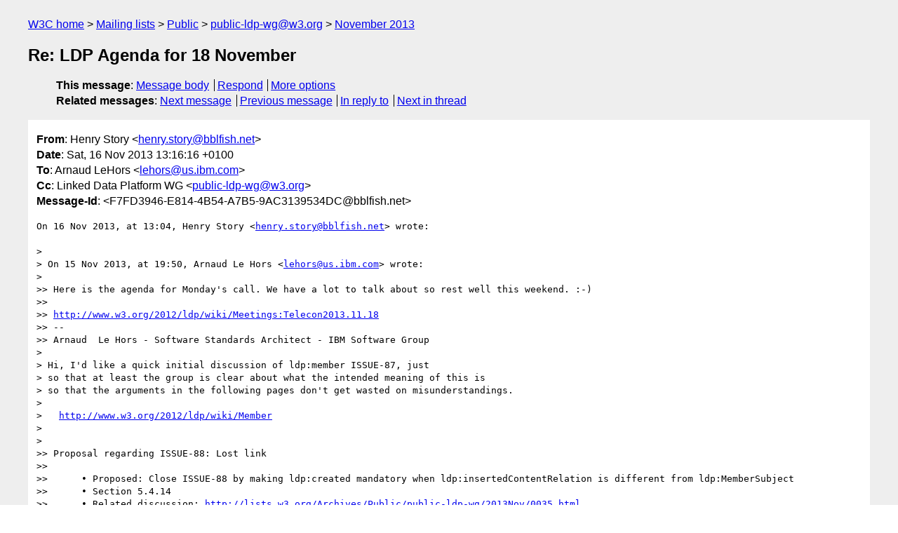

--- FILE ---
content_type: text/html
request_url: https://lists.w3.org/Archives/Public/public-ldp-wg/2013Nov/0124.html
body_size: 2440
content:
<!DOCTYPE html>
<html xmlns="http://www.w3.org/1999/xhtml" lang="en">
<head>
<meta charset="windows-1252" />
<meta name="viewport" content="width=device-width, initial-scale=1" />
<meta name="generator" content="hypermail 3.0.0, see https://github.com/hypermail-project/hypermail/" />
<title>Re: LDP Agenda for 18 November from Henry Story on 2013-11-16 (public-ldp-wg@w3.org from November 2013)</title>
<meta name="Author" content="Henry Story (henry.story&#x40;&#0098;&#0098;&#0108;&#0102;&#0105;&#0115;&#0104;&#0046;&#0110;&#0101;&#0116;)" />
<meta name="Subject" content="Re: LDP Agenda for 18 November" />
<meta name="Date" content="2013-11-16" />
<link rel="stylesheet" title="Normal view" href="/assets/styles/public.css" />
<link rel="help" href="/Help/" />
<link rel="start" href="../" title="public-ldp-wg@w3.org archives" />
<script defer="defer" src="/assets/js/archives.js"></script>
</head>
<body class="message">
<header class="head">
<nav class="breadcrumb" id="upper">
  <ul>
    <li><a href="https://www.w3.org/">W3C home</a></li>
    <li><a href="/">Mailing lists</a></li>
    <li><a href="../../">Public</a></li>
    <li><a href="../" rel="start">public-ldp-wg@w3.org</a></li>
    <li><a href="./" rel="contents">November 2013</a></li>
  </ul>
</nav>
<h1>Re: LDP Agenda for 18 November</h1>
<!-- received="Sat Nov 16 12:16:47 2013" -->
<!-- isoreceived="20131116121647" -->
<!-- sent="Sat, 16 Nov 2013 13:16:16 +0100" -->
<!-- isosent="20131116121616" -->
<!-- name="Henry Story" -->
<!-- email="henry.story&#x40;&#0098;&#0098;&#0108;&#0102;&#0105;&#0115;&#0104;&#0046;&#0110;&#0101;&#0116;" -->
<!-- subject="Re: LDP Agenda for 18 November" -->
<!-- id="F7FD3946-E814-4B54-A7B5-9AC3139534DC@bblfish.net" -->
<!-- charset="windows-1252" -->
<!-- inreplyto="C72A52E9-B2BD-45F1-8AD1-ABE0716895A5&#64;bblfish.net" -->
<!-- expires="-1" -->
<nav id="navbar">
<ul class="links hmenu_container">
<li>
<span class="heading">This message</span>: <ul class="hmenu"><li><a href="#start" id="options1">Message body</a></li>
<li><a href="mailto:public-ldp-wg&#x40;&#0119;&#0051;&#0046;&#0111;&#0114;&#0103;?Subject=Re%3A%20LDP%20Agenda%20for%2018%20November&amp;In-Reply-To=%3CF7FD3946-E814-4B54-A7B5-9AC3139534DC%40bblfish.net%3E&amp;References=%3CF7FD3946-E814-4B54-A7B5-9AC3139534DC%40bblfish.net%3E">Respond</a></li>
<li><a href="#options3">More options</a></li>
</ul></li>
<li>
<span class="heading">Related messages</span>: <ul class="hmenu">
<!-- unext="start" -->
<li><a href="0125.html">Next message</a></li>
<li><a href="0123.html">Previous message</a></li>
<li><a href="0123.html">In reply to</a></li>
<!-- unextthread="start" -->
<li><a href="0125.html">Next in thread</a></li>
<!-- ureply="end" -->
</ul></li>
</ul>
</nav>
</header>
<!-- body="start" -->
<main class="mail">
<ul class="headers" aria-label="message headers">
<li><span class="from">
<span class="heading">From</span>: Henry Story &lt;<a href="mailto:henry.story&#x40;&#0098;&#0098;&#0108;&#0102;&#0105;&#0115;&#0104;&#0046;&#0110;&#0101;&#0116;?Subject=Re%3A%20LDP%20Agenda%20for%2018%20November&amp;In-Reply-To=%3CF7FD3946-E814-4B54-A7B5-9AC3139534DC%40bblfish.net%3E&amp;References=%3CF7FD3946-E814-4B54-A7B5-9AC3139534DC%40bblfish.net%3E">henry.story&#x40;&#0098;&#0098;&#0108;&#0102;&#0105;&#0115;&#0104;&#0046;&#0110;&#0101;&#0116;</a>&gt;
</span></li>
<li><span class="date"><span class="heading">Date</span>: Sat, 16 Nov 2013 13:16:16 +0100</span></li>
<li><span class="to"><span class="heading">To</span>: Arnaud LeHors &lt;<a href="mailto:lehors&#x40;&#0117;&#0115;&#0046;&#0105;&#0098;&#0109;&#0046;&#0099;&#0111;&#0109;?Subject=Re%3A%20LDP%20Agenda%20for%2018%20November&amp;In-Reply-To=%3CF7FD3946-E814-4B54-A7B5-9AC3139534DC%40bblfish.net%3E&amp;References=%3CF7FD3946-E814-4B54-A7B5-9AC3139534DC%40bblfish.net%3E">lehors&#x40;&#0117;&#0115;&#0046;&#0105;&#0098;&#0109;&#0046;&#0099;&#0111;&#0109;</a>&gt;
</span></li>
<li><span class="cc"><span class="heading">Cc</span>: Linked Data Platform WG &lt;<a href="mailto:public-ldp-wg&#x40;&#0119;&#0051;&#0046;&#0111;&#0114;&#0103;?Subject=Re%3A%20LDP%20Agenda%20for%2018%20November&amp;In-Reply-To=%3CF7FD3946-E814-4B54-A7B5-9AC3139534DC%40bblfish.net%3E&amp;References=%3CF7FD3946-E814-4B54-A7B5-9AC3139534DC%40bblfish.net%3E">public-ldp-wg&#x40;&#0119;&#0051;&#0046;&#0111;&#0114;&#0103;</a>&gt;
</span></li>
<li><span class="message-id"><span class="heading">Message-Id</span>: &lt;F7FD3946-E814-4B54-A7B5-9AC3139534DC&#x40;&#0098;&#0098;&#0108;&#0102;&#0105;&#0115;&#0104;&#0046;&#0110;&#0101;&#0116;&gt;
</span></li>
</ul>
<pre id="start" class="body">
On 16 Nov 2013, at 13:04, Henry Story &lt;<a href="mailto:henry.story&#x40;&#0098;&#0098;&#0108;&#0102;&#0105;&#0115;&#0104;&#0046;&#0110;&#0101;&#0116;?Subject=Re%3A%20LDP%20Agenda%20for%2018%20November&amp;In-Reply-To=%3CF7FD3946-E814-4B54-A7B5-9AC3139534DC%40bblfish.net%3E&amp;References=%3CF7FD3946-E814-4B54-A7B5-9AC3139534DC%40bblfish.net%3E">henry.story&#x40;&#0098;&#0098;&#0108;&#0102;&#0105;&#0115;&#0104;&#0046;&#0110;&#0101;&#0116;</a>&gt; wrote:

&gt; 
&gt; On 15 Nov 2013, at 19:50, Arnaud Le Hors &lt;<a href="mailto:lehors&#x40;&#0117;&#0115;&#0046;&#0105;&#0098;&#0109;&#0046;&#0099;&#0111;&#0109;?Subject=Re%3A%20LDP%20Agenda%20for%2018%20November&amp;In-Reply-To=%3CF7FD3946-E814-4B54-A7B5-9AC3139534DC%40bblfish.net%3E&amp;References=%3CF7FD3946-E814-4B54-A7B5-9AC3139534DC%40bblfish.net%3E">lehors&#x40;&#0117;&#0115;&#0046;&#0105;&#0098;&#0109;&#0046;&#0099;&#0111;&#0109;</a>&gt; wrote:
&gt; 
&gt;&gt; Here is the agenda for Monday's call. We have a lot to talk about so rest well this weekend. :-) 
&gt;&gt; 
&gt;&gt; <a href="http://www.w3.org/2012/ldp/wiki/Meetings:Telecon2013.11.18">http://www.w3.org/2012/ldp/wiki/Meetings:Telecon2013.11.18</a>
&gt;&gt; --
&gt;&gt; Arnaud  Le Hors - Software Standards Architect - IBM Software Group
&gt; 
&gt; Hi, I'd like a quick initial discussion of ldp:member ISSUE-87, just
&gt; so that at least the group is clear about what the intended meaning of this is
&gt; so that the arguments in the following pages don't get wasted on misunderstandings.
&gt; 
&gt;   <a href="http://www.w3.org/2012/ldp/wiki/Member">http://www.w3.org/2012/ldp/wiki/Member</a>
&gt; 
&gt; 
&gt;&gt; Proposal regarding ISSUE-88: Lost link
&gt;&gt; 
&gt;&gt; 	• Proposed: Close ISSUE-88 by making ldp:created mandatory when ldp:insertedContentRelation is different from ldp:MemberSubject
&gt;&gt; 	• Section 5.4.14
&gt;&gt; 	• Related discussion: <a href="https://lists.w3.org/Archives/Public/public-ldp-wg/2013Nov/0035.html">http://lists.w3.org/Archives/Public/public-ldp-wg/2013Nov/0035.html</a>
&gt;&gt; 	• ISSUE-88: Lost link
&gt; 
&gt; There is another potential solution to the problem that was mentioned.
&gt; I have written up the two solutions on a wiki dedicated to this issue:
&gt;  <a href="http://www.w3.org/2012/ldp/wiki/Issue-88">http://www.w3.org/2012/ldp/wiki/Issue-88</a>

&gt;&gt; [edit]Proposal regarding ISSUE-87: Membership triples modification
&gt;&gt; 
&gt;&gt; 	• Proposed: Close ISSUE-87 by agreeing to do nothing: if the server allows the modification, it is up to the server to decide whether any other changes should be made.
&gt; 
&gt; I wrote up the details of the causes of why this issue arises on the wiki page
&gt; <a href="http://www.w3.org/2012/ldp/wiki/Issue-87">http://www.w3.org/2012/ldp/wiki/Issue-87</a>

Also ISSUE-88 and ISSUE-87 are related. One cannot choose the &quot;Proposed solution&quot; in 88,
ie to &quot;make ldp:created mandatory when ldp:insertedContentRelation is different from ldp:MemberSubject 
and do nothing about 87. The proposed solution in 88 implies that the client must deduce
ldp:member relations from the &quot;membership properties&quot;. So anyone changing these MUST be aware of the
consequences of these changes. Ie something must be said about 88.


&gt; 
&gt; 
&gt;&gt; 	• ISSUE-87: Membership triples modification
&gt;&gt; [edit]Discuss Henry's issues
&gt;&gt; 
&gt;&gt; 	• ISSUE-84 ldp:member
&gt;&gt; 	• ISSUE-85 membershipXXX rules
&gt;&gt; 	• ISSUE-86 &quot;membership triples&quot; misnamed
&gt; 
&gt; 
&gt; Social Web Architect
&gt; <a href="http://bblfish.net/">http://bblfish.net/</a>
&gt; 

Social Web Architect
<a href="http://bblfish.net/">http://bblfish.net/</a>
</pre>
<p class="received"><span class="heading">Received on</span> Saturday, 16 November 2013 12:16:47 UTC</p>
</main>
<!-- body="end" -->
<footer class="foot">
<nav id="navbarfoot">
<ul class="links hmenu_container">
<li><span class="heading">This message</span>: <span class="message_body"><a href="#start">Message body</a></span></li>
<!-- lnext="start" -->
<li><span class="heading">Next message</span>: <a href="0125.html">Steve Battle: "RE: LDP Agenda for 18 November"</a></li>
<li><span class="heading">Previous message</span>: <a href="0123.html">Henry Story: "Re: LDP Agenda for 18 November"</a></li>
<li><span class="heading">In reply to</span>: <a href="0123.html">Henry Story: "Re: LDP Agenda for 18 November"</a></li>
<!-- lnextthread="start" -->
<li><span class="heading">Next in thread</span>: <a href="0125.html">Steve Battle: "RE: LDP Agenda for 18 November"</a></li>
<!-- lreply="end" -->
</ul>
<ul class="links hmenu_container">
<li id="options3"><span class="heading">Mail actions</span>: <ul class="hmenu"><li><a href="mailto:public-ldp-wg&#x40;&#0119;&#0051;&#0046;&#0111;&#0114;&#0103;?Subject=Re%3A%20LDP%20Agenda%20for%2018%20November&amp;In-Reply-To=%3CF7FD3946-E814-4B54-A7B5-9AC3139534DC%40bblfish.net%3E&amp;References=%3CF7FD3946-E814-4B54-A7B5-9AC3139534DC%40bblfish.net%3E">respond to this message</a></li>
<li><a href="mailto:public-ldp-wg&#x40;&#0119;&#0051;&#0046;&#0111;&#0114;&#0103;">mail a new topic</a></li></ul></li>
<li><span class="heading">Contemporary messages sorted</span>: <ul class="hmenu"><li><a href="index.html#msg124">by date</a></li>
<li><a href="thread.html#msg124">by thread</a></li>
<li><a href="subject.html#msg124">by subject</a></li>
<li><a href="author.html#msg124">by author</a></li>
</ul></li>
<li><span class="heading">Help</span>: <ul class="hmenu">
    <li><a href="/Help/" rel="help">how to use the archives</a></li>
    <li><a href="https://www.w3.org/Search/Mail/Public/search?type-index=public-ldp-wg&amp;index-type=t">search the archives</a></li>
</ul>
</li>
</ul>
</nav>
<!-- trailer="footer" -->
<p class="colophon">
This archive was generated by <a href="https://github.com/hypermail-project/hypermail/">hypermail 3.0.0</a>: Thursday, 13 July 2023 17:43:23 UTC
</p>
</footer>
</body>
</html>
